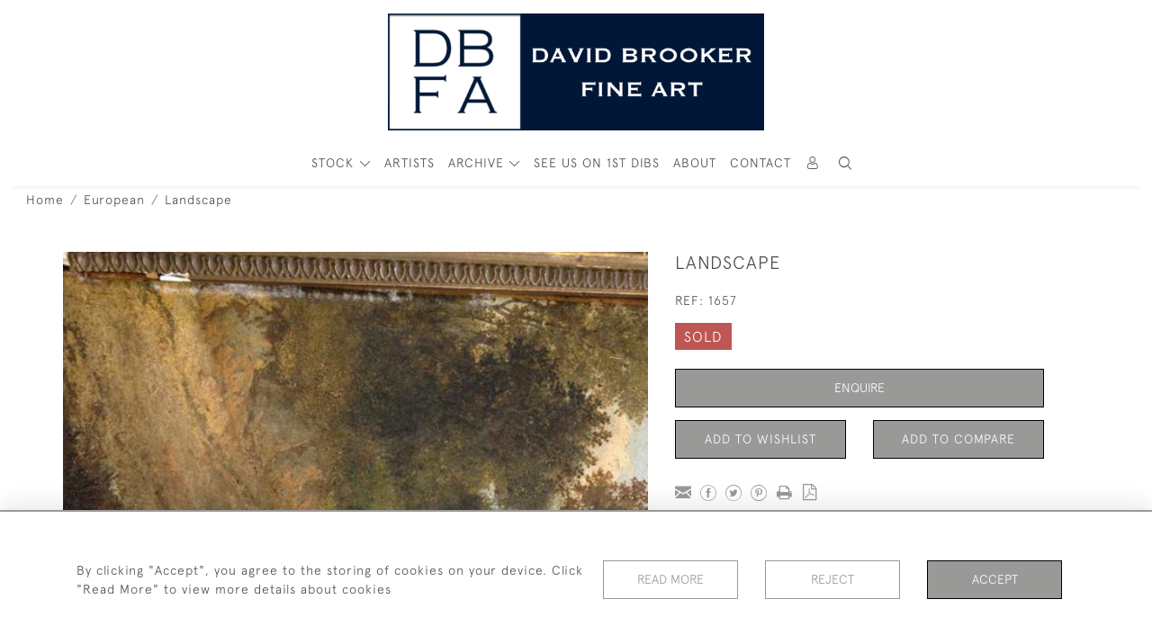

--- FILE ---
content_type: text/html; charset=utf-8
request_url: https://www.google.com/recaptcha/api2/anchor?ar=1&k=6LetCiQcAAAAAIjyc_bA-QT0SNIvHk1k__lA_Fl7&co=aHR0cHM6Ly93d3cuZGF2aWRicm9va2VyLmNvbTo0NDM.&hl=en&v=N67nZn4AqZkNcbeMu4prBgzg&size=invisible&anchor-ms=20000&execute-ms=30000&cb=62fju39eskwr
body_size: 48637
content:
<!DOCTYPE HTML><html dir="ltr" lang="en"><head><meta http-equiv="Content-Type" content="text/html; charset=UTF-8">
<meta http-equiv="X-UA-Compatible" content="IE=edge">
<title>reCAPTCHA</title>
<style type="text/css">
/* cyrillic-ext */
@font-face {
  font-family: 'Roboto';
  font-style: normal;
  font-weight: 400;
  font-stretch: 100%;
  src: url(//fonts.gstatic.com/s/roboto/v48/KFO7CnqEu92Fr1ME7kSn66aGLdTylUAMa3GUBHMdazTgWw.woff2) format('woff2');
  unicode-range: U+0460-052F, U+1C80-1C8A, U+20B4, U+2DE0-2DFF, U+A640-A69F, U+FE2E-FE2F;
}
/* cyrillic */
@font-face {
  font-family: 'Roboto';
  font-style: normal;
  font-weight: 400;
  font-stretch: 100%;
  src: url(//fonts.gstatic.com/s/roboto/v48/KFO7CnqEu92Fr1ME7kSn66aGLdTylUAMa3iUBHMdazTgWw.woff2) format('woff2');
  unicode-range: U+0301, U+0400-045F, U+0490-0491, U+04B0-04B1, U+2116;
}
/* greek-ext */
@font-face {
  font-family: 'Roboto';
  font-style: normal;
  font-weight: 400;
  font-stretch: 100%;
  src: url(//fonts.gstatic.com/s/roboto/v48/KFO7CnqEu92Fr1ME7kSn66aGLdTylUAMa3CUBHMdazTgWw.woff2) format('woff2');
  unicode-range: U+1F00-1FFF;
}
/* greek */
@font-face {
  font-family: 'Roboto';
  font-style: normal;
  font-weight: 400;
  font-stretch: 100%;
  src: url(//fonts.gstatic.com/s/roboto/v48/KFO7CnqEu92Fr1ME7kSn66aGLdTylUAMa3-UBHMdazTgWw.woff2) format('woff2');
  unicode-range: U+0370-0377, U+037A-037F, U+0384-038A, U+038C, U+038E-03A1, U+03A3-03FF;
}
/* math */
@font-face {
  font-family: 'Roboto';
  font-style: normal;
  font-weight: 400;
  font-stretch: 100%;
  src: url(//fonts.gstatic.com/s/roboto/v48/KFO7CnqEu92Fr1ME7kSn66aGLdTylUAMawCUBHMdazTgWw.woff2) format('woff2');
  unicode-range: U+0302-0303, U+0305, U+0307-0308, U+0310, U+0312, U+0315, U+031A, U+0326-0327, U+032C, U+032F-0330, U+0332-0333, U+0338, U+033A, U+0346, U+034D, U+0391-03A1, U+03A3-03A9, U+03B1-03C9, U+03D1, U+03D5-03D6, U+03F0-03F1, U+03F4-03F5, U+2016-2017, U+2034-2038, U+203C, U+2040, U+2043, U+2047, U+2050, U+2057, U+205F, U+2070-2071, U+2074-208E, U+2090-209C, U+20D0-20DC, U+20E1, U+20E5-20EF, U+2100-2112, U+2114-2115, U+2117-2121, U+2123-214F, U+2190, U+2192, U+2194-21AE, U+21B0-21E5, U+21F1-21F2, U+21F4-2211, U+2213-2214, U+2216-22FF, U+2308-230B, U+2310, U+2319, U+231C-2321, U+2336-237A, U+237C, U+2395, U+239B-23B7, U+23D0, U+23DC-23E1, U+2474-2475, U+25AF, U+25B3, U+25B7, U+25BD, U+25C1, U+25CA, U+25CC, U+25FB, U+266D-266F, U+27C0-27FF, U+2900-2AFF, U+2B0E-2B11, U+2B30-2B4C, U+2BFE, U+3030, U+FF5B, U+FF5D, U+1D400-1D7FF, U+1EE00-1EEFF;
}
/* symbols */
@font-face {
  font-family: 'Roboto';
  font-style: normal;
  font-weight: 400;
  font-stretch: 100%;
  src: url(//fonts.gstatic.com/s/roboto/v48/KFO7CnqEu92Fr1ME7kSn66aGLdTylUAMaxKUBHMdazTgWw.woff2) format('woff2');
  unicode-range: U+0001-000C, U+000E-001F, U+007F-009F, U+20DD-20E0, U+20E2-20E4, U+2150-218F, U+2190, U+2192, U+2194-2199, U+21AF, U+21E6-21F0, U+21F3, U+2218-2219, U+2299, U+22C4-22C6, U+2300-243F, U+2440-244A, U+2460-24FF, U+25A0-27BF, U+2800-28FF, U+2921-2922, U+2981, U+29BF, U+29EB, U+2B00-2BFF, U+4DC0-4DFF, U+FFF9-FFFB, U+10140-1018E, U+10190-1019C, U+101A0, U+101D0-101FD, U+102E0-102FB, U+10E60-10E7E, U+1D2C0-1D2D3, U+1D2E0-1D37F, U+1F000-1F0FF, U+1F100-1F1AD, U+1F1E6-1F1FF, U+1F30D-1F30F, U+1F315, U+1F31C, U+1F31E, U+1F320-1F32C, U+1F336, U+1F378, U+1F37D, U+1F382, U+1F393-1F39F, U+1F3A7-1F3A8, U+1F3AC-1F3AF, U+1F3C2, U+1F3C4-1F3C6, U+1F3CA-1F3CE, U+1F3D4-1F3E0, U+1F3ED, U+1F3F1-1F3F3, U+1F3F5-1F3F7, U+1F408, U+1F415, U+1F41F, U+1F426, U+1F43F, U+1F441-1F442, U+1F444, U+1F446-1F449, U+1F44C-1F44E, U+1F453, U+1F46A, U+1F47D, U+1F4A3, U+1F4B0, U+1F4B3, U+1F4B9, U+1F4BB, U+1F4BF, U+1F4C8-1F4CB, U+1F4D6, U+1F4DA, U+1F4DF, U+1F4E3-1F4E6, U+1F4EA-1F4ED, U+1F4F7, U+1F4F9-1F4FB, U+1F4FD-1F4FE, U+1F503, U+1F507-1F50B, U+1F50D, U+1F512-1F513, U+1F53E-1F54A, U+1F54F-1F5FA, U+1F610, U+1F650-1F67F, U+1F687, U+1F68D, U+1F691, U+1F694, U+1F698, U+1F6AD, U+1F6B2, U+1F6B9-1F6BA, U+1F6BC, U+1F6C6-1F6CF, U+1F6D3-1F6D7, U+1F6E0-1F6EA, U+1F6F0-1F6F3, U+1F6F7-1F6FC, U+1F700-1F7FF, U+1F800-1F80B, U+1F810-1F847, U+1F850-1F859, U+1F860-1F887, U+1F890-1F8AD, U+1F8B0-1F8BB, U+1F8C0-1F8C1, U+1F900-1F90B, U+1F93B, U+1F946, U+1F984, U+1F996, U+1F9E9, U+1FA00-1FA6F, U+1FA70-1FA7C, U+1FA80-1FA89, U+1FA8F-1FAC6, U+1FACE-1FADC, U+1FADF-1FAE9, U+1FAF0-1FAF8, U+1FB00-1FBFF;
}
/* vietnamese */
@font-face {
  font-family: 'Roboto';
  font-style: normal;
  font-weight: 400;
  font-stretch: 100%;
  src: url(//fonts.gstatic.com/s/roboto/v48/KFO7CnqEu92Fr1ME7kSn66aGLdTylUAMa3OUBHMdazTgWw.woff2) format('woff2');
  unicode-range: U+0102-0103, U+0110-0111, U+0128-0129, U+0168-0169, U+01A0-01A1, U+01AF-01B0, U+0300-0301, U+0303-0304, U+0308-0309, U+0323, U+0329, U+1EA0-1EF9, U+20AB;
}
/* latin-ext */
@font-face {
  font-family: 'Roboto';
  font-style: normal;
  font-weight: 400;
  font-stretch: 100%;
  src: url(//fonts.gstatic.com/s/roboto/v48/KFO7CnqEu92Fr1ME7kSn66aGLdTylUAMa3KUBHMdazTgWw.woff2) format('woff2');
  unicode-range: U+0100-02BA, U+02BD-02C5, U+02C7-02CC, U+02CE-02D7, U+02DD-02FF, U+0304, U+0308, U+0329, U+1D00-1DBF, U+1E00-1E9F, U+1EF2-1EFF, U+2020, U+20A0-20AB, U+20AD-20C0, U+2113, U+2C60-2C7F, U+A720-A7FF;
}
/* latin */
@font-face {
  font-family: 'Roboto';
  font-style: normal;
  font-weight: 400;
  font-stretch: 100%;
  src: url(//fonts.gstatic.com/s/roboto/v48/KFO7CnqEu92Fr1ME7kSn66aGLdTylUAMa3yUBHMdazQ.woff2) format('woff2');
  unicode-range: U+0000-00FF, U+0131, U+0152-0153, U+02BB-02BC, U+02C6, U+02DA, U+02DC, U+0304, U+0308, U+0329, U+2000-206F, U+20AC, U+2122, U+2191, U+2193, U+2212, U+2215, U+FEFF, U+FFFD;
}
/* cyrillic-ext */
@font-face {
  font-family: 'Roboto';
  font-style: normal;
  font-weight: 500;
  font-stretch: 100%;
  src: url(//fonts.gstatic.com/s/roboto/v48/KFO7CnqEu92Fr1ME7kSn66aGLdTylUAMa3GUBHMdazTgWw.woff2) format('woff2');
  unicode-range: U+0460-052F, U+1C80-1C8A, U+20B4, U+2DE0-2DFF, U+A640-A69F, U+FE2E-FE2F;
}
/* cyrillic */
@font-face {
  font-family: 'Roboto';
  font-style: normal;
  font-weight: 500;
  font-stretch: 100%;
  src: url(//fonts.gstatic.com/s/roboto/v48/KFO7CnqEu92Fr1ME7kSn66aGLdTylUAMa3iUBHMdazTgWw.woff2) format('woff2');
  unicode-range: U+0301, U+0400-045F, U+0490-0491, U+04B0-04B1, U+2116;
}
/* greek-ext */
@font-face {
  font-family: 'Roboto';
  font-style: normal;
  font-weight: 500;
  font-stretch: 100%;
  src: url(//fonts.gstatic.com/s/roboto/v48/KFO7CnqEu92Fr1ME7kSn66aGLdTylUAMa3CUBHMdazTgWw.woff2) format('woff2');
  unicode-range: U+1F00-1FFF;
}
/* greek */
@font-face {
  font-family: 'Roboto';
  font-style: normal;
  font-weight: 500;
  font-stretch: 100%;
  src: url(//fonts.gstatic.com/s/roboto/v48/KFO7CnqEu92Fr1ME7kSn66aGLdTylUAMa3-UBHMdazTgWw.woff2) format('woff2');
  unicode-range: U+0370-0377, U+037A-037F, U+0384-038A, U+038C, U+038E-03A1, U+03A3-03FF;
}
/* math */
@font-face {
  font-family: 'Roboto';
  font-style: normal;
  font-weight: 500;
  font-stretch: 100%;
  src: url(//fonts.gstatic.com/s/roboto/v48/KFO7CnqEu92Fr1ME7kSn66aGLdTylUAMawCUBHMdazTgWw.woff2) format('woff2');
  unicode-range: U+0302-0303, U+0305, U+0307-0308, U+0310, U+0312, U+0315, U+031A, U+0326-0327, U+032C, U+032F-0330, U+0332-0333, U+0338, U+033A, U+0346, U+034D, U+0391-03A1, U+03A3-03A9, U+03B1-03C9, U+03D1, U+03D5-03D6, U+03F0-03F1, U+03F4-03F5, U+2016-2017, U+2034-2038, U+203C, U+2040, U+2043, U+2047, U+2050, U+2057, U+205F, U+2070-2071, U+2074-208E, U+2090-209C, U+20D0-20DC, U+20E1, U+20E5-20EF, U+2100-2112, U+2114-2115, U+2117-2121, U+2123-214F, U+2190, U+2192, U+2194-21AE, U+21B0-21E5, U+21F1-21F2, U+21F4-2211, U+2213-2214, U+2216-22FF, U+2308-230B, U+2310, U+2319, U+231C-2321, U+2336-237A, U+237C, U+2395, U+239B-23B7, U+23D0, U+23DC-23E1, U+2474-2475, U+25AF, U+25B3, U+25B7, U+25BD, U+25C1, U+25CA, U+25CC, U+25FB, U+266D-266F, U+27C0-27FF, U+2900-2AFF, U+2B0E-2B11, U+2B30-2B4C, U+2BFE, U+3030, U+FF5B, U+FF5D, U+1D400-1D7FF, U+1EE00-1EEFF;
}
/* symbols */
@font-face {
  font-family: 'Roboto';
  font-style: normal;
  font-weight: 500;
  font-stretch: 100%;
  src: url(//fonts.gstatic.com/s/roboto/v48/KFO7CnqEu92Fr1ME7kSn66aGLdTylUAMaxKUBHMdazTgWw.woff2) format('woff2');
  unicode-range: U+0001-000C, U+000E-001F, U+007F-009F, U+20DD-20E0, U+20E2-20E4, U+2150-218F, U+2190, U+2192, U+2194-2199, U+21AF, U+21E6-21F0, U+21F3, U+2218-2219, U+2299, U+22C4-22C6, U+2300-243F, U+2440-244A, U+2460-24FF, U+25A0-27BF, U+2800-28FF, U+2921-2922, U+2981, U+29BF, U+29EB, U+2B00-2BFF, U+4DC0-4DFF, U+FFF9-FFFB, U+10140-1018E, U+10190-1019C, U+101A0, U+101D0-101FD, U+102E0-102FB, U+10E60-10E7E, U+1D2C0-1D2D3, U+1D2E0-1D37F, U+1F000-1F0FF, U+1F100-1F1AD, U+1F1E6-1F1FF, U+1F30D-1F30F, U+1F315, U+1F31C, U+1F31E, U+1F320-1F32C, U+1F336, U+1F378, U+1F37D, U+1F382, U+1F393-1F39F, U+1F3A7-1F3A8, U+1F3AC-1F3AF, U+1F3C2, U+1F3C4-1F3C6, U+1F3CA-1F3CE, U+1F3D4-1F3E0, U+1F3ED, U+1F3F1-1F3F3, U+1F3F5-1F3F7, U+1F408, U+1F415, U+1F41F, U+1F426, U+1F43F, U+1F441-1F442, U+1F444, U+1F446-1F449, U+1F44C-1F44E, U+1F453, U+1F46A, U+1F47D, U+1F4A3, U+1F4B0, U+1F4B3, U+1F4B9, U+1F4BB, U+1F4BF, U+1F4C8-1F4CB, U+1F4D6, U+1F4DA, U+1F4DF, U+1F4E3-1F4E6, U+1F4EA-1F4ED, U+1F4F7, U+1F4F9-1F4FB, U+1F4FD-1F4FE, U+1F503, U+1F507-1F50B, U+1F50D, U+1F512-1F513, U+1F53E-1F54A, U+1F54F-1F5FA, U+1F610, U+1F650-1F67F, U+1F687, U+1F68D, U+1F691, U+1F694, U+1F698, U+1F6AD, U+1F6B2, U+1F6B9-1F6BA, U+1F6BC, U+1F6C6-1F6CF, U+1F6D3-1F6D7, U+1F6E0-1F6EA, U+1F6F0-1F6F3, U+1F6F7-1F6FC, U+1F700-1F7FF, U+1F800-1F80B, U+1F810-1F847, U+1F850-1F859, U+1F860-1F887, U+1F890-1F8AD, U+1F8B0-1F8BB, U+1F8C0-1F8C1, U+1F900-1F90B, U+1F93B, U+1F946, U+1F984, U+1F996, U+1F9E9, U+1FA00-1FA6F, U+1FA70-1FA7C, U+1FA80-1FA89, U+1FA8F-1FAC6, U+1FACE-1FADC, U+1FADF-1FAE9, U+1FAF0-1FAF8, U+1FB00-1FBFF;
}
/* vietnamese */
@font-face {
  font-family: 'Roboto';
  font-style: normal;
  font-weight: 500;
  font-stretch: 100%;
  src: url(//fonts.gstatic.com/s/roboto/v48/KFO7CnqEu92Fr1ME7kSn66aGLdTylUAMa3OUBHMdazTgWw.woff2) format('woff2');
  unicode-range: U+0102-0103, U+0110-0111, U+0128-0129, U+0168-0169, U+01A0-01A1, U+01AF-01B0, U+0300-0301, U+0303-0304, U+0308-0309, U+0323, U+0329, U+1EA0-1EF9, U+20AB;
}
/* latin-ext */
@font-face {
  font-family: 'Roboto';
  font-style: normal;
  font-weight: 500;
  font-stretch: 100%;
  src: url(//fonts.gstatic.com/s/roboto/v48/KFO7CnqEu92Fr1ME7kSn66aGLdTylUAMa3KUBHMdazTgWw.woff2) format('woff2');
  unicode-range: U+0100-02BA, U+02BD-02C5, U+02C7-02CC, U+02CE-02D7, U+02DD-02FF, U+0304, U+0308, U+0329, U+1D00-1DBF, U+1E00-1E9F, U+1EF2-1EFF, U+2020, U+20A0-20AB, U+20AD-20C0, U+2113, U+2C60-2C7F, U+A720-A7FF;
}
/* latin */
@font-face {
  font-family: 'Roboto';
  font-style: normal;
  font-weight: 500;
  font-stretch: 100%;
  src: url(//fonts.gstatic.com/s/roboto/v48/KFO7CnqEu92Fr1ME7kSn66aGLdTylUAMa3yUBHMdazQ.woff2) format('woff2');
  unicode-range: U+0000-00FF, U+0131, U+0152-0153, U+02BB-02BC, U+02C6, U+02DA, U+02DC, U+0304, U+0308, U+0329, U+2000-206F, U+20AC, U+2122, U+2191, U+2193, U+2212, U+2215, U+FEFF, U+FFFD;
}
/* cyrillic-ext */
@font-face {
  font-family: 'Roboto';
  font-style: normal;
  font-weight: 900;
  font-stretch: 100%;
  src: url(//fonts.gstatic.com/s/roboto/v48/KFO7CnqEu92Fr1ME7kSn66aGLdTylUAMa3GUBHMdazTgWw.woff2) format('woff2');
  unicode-range: U+0460-052F, U+1C80-1C8A, U+20B4, U+2DE0-2DFF, U+A640-A69F, U+FE2E-FE2F;
}
/* cyrillic */
@font-face {
  font-family: 'Roboto';
  font-style: normal;
  font-weight: 900;
  font-stretch: 100%;
  src: url(//fonts.gstatic.com/s/roboto/v48/KFO7CnqEu92Fr1ME7kSn66aGLdTylUAMa3iUBHMdazTgWw.woff2) format('woff2');
  unicode-range: U+0301, U+0400-045F, U+0490-0491, U+04B0-04B1, U+2116;
}
/* greek-ext */
@font-face {
  font-family: 'Roboto';
  font-style: normal;
  font-weight: 900;
  font-stretch: 100%;
  src: url(//fonts.gstatic.com/s/roboto/v48/KFO7CnqEu92Fr1ME7kSn66aGLdTylUAMa3CUBHMdazTgWw.woff2) format('woff2');
  unicode-range: U+1F00-1FFF;
}
/* greek */
@font-face {
  font-family: 'Roboto';
  font-style: normal;
  font-weight: 900;
  font-stretch: 100%;
  src: url(//fonts.gstatic.com/s/roboto/v48/KFO7CnqEu92Fr1ME7kSn66aGLdTylUAMa3-UBHMdazTgWw.woff2) format('woff2');
  unicode-range: U+0370-0377, U+037A-037F, U+0384-038A, U+038C, U+038E-03A1, U+03A3-03FF;
}
/* math */
@font-face {
  font-family: 'Roboto';
  font-style: normal;
  font-weight: 900;
  font-stretch: 100%;
  src: url(//fonts.gstatic.com/s/roboto/v48/KFO7CnqEu92Fr1ME7kSn66aGLdTylUAMawCUBHMdazTgWw.woff2) format('woff2');
  unicode-range: U+0302-0303, U+0305, U+0307-0308, U+0310, U+0312, U+0315, U+031A, U+0326-0327, U+032C, U+032F-0330, U+0332-0333, U+0338, U+033A, U+0346, U+034D, U+0391-03A1, U+03A3-03A9, U+03B1-03C9, U+03D1, U+03D5-03D6, U+03F0-03F1, U+03F4-03F5, U+2016-2017, U+2034-2038, U+203C, U+2040, U+2043, U+2047, U+2050, U+2057, U+205F, U+2070-2071, U+2074-208E, U+2090-209C, U+20D0-20DC, U+20E1, U+20E5-20EF, U+2100-2112, U+2114-2115, U+2117-2121, U+2123-214F, U+2190, U+2192, U+2194-21AE, U+21B0-21E5, U+21F1-21F2, U+21F4-2211, U+2213-2214, U+2216-22FF, U+2308-230B, U+2310, U+2319, U+231C-2321, U+2336-237A, U+237C, U+2395, U+239B-23B7, U+23D0, U+23DC-23E1, U+2474-2475, U+25AF, U+25B3, U+25B7, U+25BD, U+25C1, U+25CA, U+25CC, U+25FB, U+266D-266F, U+27C0-27FF, U+2900-2AFF, U+2B0E-2B11, U+2B30-2B4C, U+2BFE, U+3030, U+FF5B, U+FF5D, U+1D400-1D7FF, U+1EE00-1EEFF;
}
/* symbols */
@font-face {
  font-family: 'Roboto';
  font-style: normal;
  font-weight: 900;
  font-stretch: 100%;
  src: url(//fonts.gstatic.com/s/roboto/v48/KFO7CnqEu92Fr1ME7kSn66aGLdTylUAMaxKUBHMdazTgWw.woff2) format('woff2');
  unicode-range: U+0001-000C, U+000E-001F, U+007F-009F, U+20DD-20E0, U+20E2-20E4, U+2150-218F, U+2190, U+2192, U+2194-2199, U+21AF, U+21E6-21F0, U+21F3, U+2218-2219, U+2299, U+22C4-22C6, U+2300-243F, U+2440-244A, U+2460-24FF, U+25A0-27BF, U+2800-28FF, U+2921-2922, U+2981, U+29BF, U+29EB, U+2B00-2BFF, U+4DC0-4DFF, U+FFF9-FFFB, U+10140-1018E, U+10190-1019C, U+101A0, U+101D0-101FD, U+102E0-102FB, U+10E60-10E7E, U+1D2C0-1D2D3, U+1D2E0-1D37F, U+1F000-1F0FF, U+1F100-1F1AD, U+1F1E6-1F1FF, U+1F30D-1F30F, U+1F315, U+1F31C, U+1F31E, U+1F320-1F32C, U+1F336, U+1F378, U+1F37D, U+1F382, U+1F393-1F39F, U+1F3A7-1F3A8, U+1F3AC-1F3AF, U+1F3C2, U+1F3C4-1F3C6, U+1F3CA-1F3CE, U+1F3D4-1F3E0, U+1F3ED, U+1F3F1-1F3F3, U+1F3F5-1F3F7, U+1F408, U+1F415, U+1F41F, U+1F426, U+1F43F, U+1F441-1F442, U+1F444, U+1F446-1F449, U+1F44C-1F44E, U+1F453, U+1F46A, U+1F47D, U+1F4A3, U+1F4B0, U+1F4B3, U+1F4B9, U+1F4BB, U+1F4BF, U+1F4C8-1F4CB, U+1F4D6, U+1F4DA, U+1F4DF, U+1F4E3-1F4E6, U+1F4EA-1F4ED, U+1F4F7, U+1F4F9-1F4FB, U+1F4FD-1F4FE, U+1F503, U+1F507-1F50B, U+1F50D, U+1F512-1F513, U+1F53E-1F54A, U+1F54F-1F5FA, U+1F610, U+1F650-1F67F, U+1F687, U+1F68D, U+1F691, U+1F694, U+1F698, U+1F6AD, U+1F6B2, U+1F6B9-1F6BA, U+1F6BC, U+1F6C6-1F6CF, U+1F6D3-1F6D7, U+1F6E0-1F6EA, U+1F6F0-1F6F3, U+1F6F7-1F6FC, U+1F700-1F7FF, U+1F800-1F80B, U+1F810-1F847, U+1F850-1F859, U+1F860-1F887, U+1F890-1F8AD, U+1F8B0-1F8BB, U+1F8C0-1F8C1, U+1F900-1F90B, U+1F93B, U+1F946, U+1F984, U+1F996, U+1F9E9, U+1FA00-1FA6F, U+1FA70-1FA7C, U+1FA80-1FA89, U+1FA8F-1FAC6, U+1FACE-1FADC, U+1FADF-1FAE9, U+1FAF0-1FAF8, U+1FB00-1FBFF;
}
/* vietnamese */
@font-face {
  font-family: 'Roboto';
  font-style: normal;
  font-weight: 900;
  font-stretch: 100%;
  src: url(//fonts.gstatic.com/s/roboto/v48/KFO7CnqEu92Fr1ME7kSn66aGLdTylUAMa3OUBHMdazTgWw.woff2) format('woff2');
  unicode-range: U+0102-0103, U+0110-0111, U+0128-0129, U+0168-0169, U+01A0-01A1, U+01AF-01B0, U+0300-0301, U+0303-0304, U+0308-0309, U+0323, U+0329, U+1EA0-1EF9, U+20AB;
}
/* latin-ext */
@font-face {
  font-family: 'Roboto';
  font-style: normal;
  font-weight: 900;
  font-stretch: 100%;
  src: url(//fonts.gstatic.com/s/roboto/v48/KFO7CnqEu92Fr1ME7kSn66aGLdTylUAMa3KUBHMdazTgWw.woff2) format('woff2');
  unicode-range: U+0100-02BA, U+02BD-02C5, U+02C7-02CC, U+02CE-02D7, U+02DD-02FF, U+0304, U+0308, U+0329, U+1D00-1DBF, U+1E00-1E9F, U+1EF2-1EFF, U+2020, U+20A0-20AB, U+20AD-20C0, U+2113, U+2C60-2C7F, U+A720-A7FF;
}
/* latin */
@font-face {
  font-family: 'Roboto';
  font-style: normal;
  font-weight: 900;
  font-stretch: 100%;
  src: url(//fonts.gstatic.com/s/roboto/v48/KFO7CnqEu92Fr1ME7kSn66aGLdTylUAMa3yUBHMdazQ.woff2) format('woff2');
  unicode-range: U+0000-00FF, U+0131, U+0152-0153, U+02BB-02BC, U+02C6, U+02DA, U+02DC, U+0304, U+0308, U+0329, U+2000-206F, U+20AC, U+2122, U+2191, U+2193, U+2212, U+2215, U+FEFF, U+FFFD;
}

</style>
<link rel="stylesheet" type="text/css" href="https://www.gstatic.com/recaptcha/releases/N67nZn4AqZkNcbeMu4prBgzg/styles__ltr.css">
<script nonce="Vfszk7rup9aMSkounYdgow" type="text/javascript">window['__recaptcha_api'] = 'https://www.google.com/recaptcha/api2/';</script>
<script type="text/javascript" src="https://www.gstatic.com/recaptcha/releases/N67nZn4AqZkNcbeMu4prBgzg/recaptcha__en.js" nonce="Vfszk7rup9aMSkounYdgow">
      
    </script></head>
<body><div id="rc-anchor-alert" class="rc-anchor-alert"></div>
<input type="hidden" id="recaptcha-token" value="[base64]">
<script type="text/javascript" nonce="Vfszk7rup9aMSkounYdgow">
      recaptcha.anchor.Main.init("[\x22ainput\x22,[\x22bgdata\x22,\x22\x22,\[base64]/[base64]/[base64]/[base64]/[base64]/[base64]/KGcoTywyNTMsTy5PKSxVRyhPLEMpKTpnKE8sMjUzLEMpLE8pKSxsKSksTykpfSxieT1mdW5jdGlvbihDLE8sdSxsKXtmb3IobD0odT1SKEMpLDApO08+MDtPLS0pbD1sPDw4fFooQyk7ZyhDLHUsbCl9LFVHPWZ1bmN0aW9uKEMsTyl7Qy5pLmxlbmd0aD4xMDQ/[base64]/[base64]/[base64]/[base64]/[base64]/[base64]/[base64]\\u003d\x22,\[base64]\x22,\x22wqwmwrk8w7JARsO5YABUCjggw6DDvwnDssO+Bi88Smkkw6fCvk1JTV5BCFjDiVjCtz0ydGUmwrbDi1nCmSxPWFgUWH0WBMK9w7EhYQPCu8KUwrEnwogYRMOPPsK9ChJvOMO4woxXwpNOw5DCq8ODXsOENGzDh8O5GsKvwqHCowJHw4bDv3fCnSnCscOQw5/Dt8ODwo0Dw7E9AQ8HwoEEQBtpwp/DhMOKPMKrw7/CocKew7EYJMK4LiZAw688I8KHw6sbw4tec8Kew5JFw5Y/wr7Co8OsDynDgjvClsOEw6bCnHhcGsOSw5XDsjYbNXbDh2Uzw4QiBMOJw41SUmnDucK+XCsew510TMOpw4jDhcKrAcKuRMKew73DoMKudBlVwrgTYMKOZMOjwoDDi3jCjcOcw4bCuDACb8OMHDDCvg4pw5d0eX5TwqvCq1hDw6/[base64]/NsKPw4bCisKOwqfCgw4VGcKUcHxQw7BAwr5Twowgw7pNw4/DgE4oG8OmwqJJw4hCJVcnwo/DqC7DicK/[base64]/Cs8KjPsKdwopqwrHCtMK0dMOgSCwWwoY8YMKrwoTCmR7CoMOIccOGdkDDp3dWAMOUwpM7w5fDh8OKDm5cJVtvwqR2wrwsD8K9w7sNwpXDhEpjwpnCnnROwpHCjgJaV8Otw53DhcKzw6/DsApNC0DCrcOYXhRHYsK3Hw7Ci3vCjcOdLVHChRUyGHLDuDzCvsO1wpHChMOoBlPCun0/wp/DvQg2wozDp8KJwoRdwqzDhj9YYRzDhMOpw6pZSMOew7bDuxLDkcOqaiDCmRpEwovClMKXwp08wpYAOcK0MGIVQ8KUwo0STMO/ZsOFwrnCr8K0w7nDlypIBcKRdMKkcDHCmUp3wpgxwooNaMOgwr/CnzfCkE5fZ8KOc8KEwowbDVgbHQYtC8KVw5/[base64]/wrBFBDEWOMOCfVF/[base64]/[base64]/wplDw5UDw4/[base64]/DjmHClXrCscOWwqnDicKEVWTDoi0uwrzCqsOvwp3CosKuOT1lwqBZwqvDoCkTGsOBw53CqAoVwpNLw6Y0UcKXwq7Dr2dLa0tEb8KBIsO+w7QjHcO5QSzDgsKVMMOTOsOhwowmY8ONS8Krw4ZpSznCoz/DmUNmw5ZAA1rDu8OnI8KewpkHcMKdWsOlOXvCssOTaMKvw73CmcKNCEJuwpl7w7TDty1Ww6/DmBR8w4zCmcKYDldWDwUFd8ONGk7CsD5KARsrAhLDqwfCjcOqEXEvw6BqOMOBfsOPU8OCw5Fpwr/[base64]/YMOBw7cPwoQOwqp+w6xIwrVBw7dYcXIlwoNUw6gRWkDDqsK0IMKJcsKAZcKFVcO8bGfDujEBw6xTWSfCusO6NFNVQ8KKdyrCt8OIQcOUwq7DrMKLGwvDl8KDWQ7Cj8KDw4/CjMOOwoY7bsK4woIxO0HCqQrCtFvCjsOVRMK+D8O9f0Z/wo/[base64]/[base64]/w75swrrCqcKzOcK+wqbCmsOwwqE6bsKQwpUAQz3CjyxYfMK6w4/[base64]/[base64]/[base64]/ChnfCtsKlEMK+w7zDiSZYwoonwoY3wqAGwp3DoRjDg1PCpWl/[base64]/Dh20XRlbCu1pCB3ByLkPCviXCiyrCkVnCnsKzP8KXbcOqMcO4JMOiUT8UFQAkcMKkS1Qkw5rCqcO1bMK9wq1dw7UZw7vCm8Oywrgmw4/DuFzCksKtIcK5w4UgYwwBFwPClAwRHSjDkizCq0chw5gLw4HCs2cWCMKzTcODV8Ohw63DsHhCL37CisOowrs0w5kmwpTCqMK9wrRJEXRyLMKjXMKnwqVmw6Jjwq0GaMKtwqJHw5t5w5oswrrDksKUPcK7Xw9jw53CqcKRKcOJLw/Dt8Oaw4zDhMKNwpEKdMKYwqzCoAzDgMKdw5XDnsO6Y8KJwpjCrsOEWMKww7HDl8OabsOYwpU1EsKmwrbChMOpZcOwIMOZInTDjVUew4pww4fCpcKsAMKKw7XDmWlHwqbCnsKZwpZDSh7CqMO4LsK+woTCnFfCiERiwpcAw78LwopdeADCoFFXwoDCt8KpM8KUGF/[base64]/[base64]/w61TM0l2wrxuLsOvw5sAw7dcKXfCqcOuw4nCncOzwqwUTxLDuDFrHcOIX8Kqw503wqvDs8OQF8KDw6HDk1TDh0/CvEbCsmfDvsKsNSTDswR4Y1/CvsK5w73CoMKRwqPDg8OVwqrDskRPYhwSwq7DvRkzbFokEmMbZMOowq3CkA8iwo/DpCxBwpZ7VMKSOMObwoHCocOffi/[base64]/CgsOXw6PCpMKcc8KKS8KFw5w/a8ObAsKvw400IkXDrWbDr8OYw5PDnV4POMKzw6QpTWYzfD0yw6nCrlfCo0ctMFvCt2HCj8K0wpbDiMOIw5LCgm1rwpzClmLDrsO5w4bDhXpew65BIsOMw47Dl2Q1woPDhMKgw5giwpXDsyvDhl/DqzLCv8OZw5HCuXnDjsKPJcO1YyTDtcOvesK3CjxzaMK/[base64]/[base64]/HcKJwr4zSsOzw5R5wqTDjsOnR2wOJD/CrSZDw6HCrcKIKGwswo9eFcOvw4/CiHDDtQAKw5c5E8O3RsKxIC/[base64]/[base64]/CgWPDjsOaw5bCt3fDv8OPwoxmayzDhV9yFAHCmcKgcD1XwqbCqsKkcEhgVcKMFG/Dm8KQQWjDq8KBw5xfLiN7LcOJIcK5EAotG0HDmWLCsh0Iw4nDoMOQwqpiDjPCrW5wLMKbw4XCtzjCgXnCn8KJbMOwwok5EMKlF29Sw4RPNsOEDzNCwqvCu0gVcHp2wqvDolAKw5I+wqcwYkYCfMKKw5dawpJAfcKow5ofCcOXLMOmKRjDgMOTeCtuw57CmMO/VDccY2nDusKww4dpCG8ew4wTw7XDpcKte8Kjw4cLw7PClHzCjcKLwozDhMOkf8OBUsOfw6XDgcK/[base64]/IsKFwpQowrQGw5PDmG4pBQXCgjfDmsK7aQzDmsOGwpYrwosPwqkWwqlNWsOfQHJffsOAw7HCq3Y2wrrDtsKswpVtacK6KcOJw4QJwqjCjw7Cl8K/w53CgMKDwrx6w4LCtcKfRDFrw7vCpsK1w600U8OySQdBwpkURlnCk8Ouw5JVAcOUdDsMw4nCjS8/[base64]/Ni9QwrHDlcKyw6DDi3rDgR4zwrDChng2GsKCARAtw59cwpRXE0jCulh2w6lQwpPCj8KMwr7Cu0xpG8KQw5rCp8KeNcOMM8ORw4BHwqTCrsOkOMOMRcONUsKafBDCgxZsw5LDuMKww57DqDHCgcOYw4NxAm7DhHhww61RalnCmwTDuMO4RHJZecKqNcKvwr/Dqk5/[base64]/ClSs1wqIDw7PCnMKVSmJqeTACw6DDvATCpT3ClVTDhcO/HsKLw7XDiQLDv8ODdVbDi0dSw5gIb8Kawp/Dp8OeNcKBwqnCicKpIUTDnWHDjzDDp1DDshlzw4dZScKjXsKaw4V9Z8OswonDusKCw7YFUg/[base64]/Cu0vDsCJlfUI0w7ZZe8K6w5N7cgjCl8OwbsK8a8OhasKJSSZdP17DlUDCusOffsKIIMORw4nCgE3CscKnHncNFlbDnMKQRwpRM2YAZMKww5vCi0zCuhXDq005w5Iew6bCnQPCgCYdJcO7w6/[base64]/EMOWVcK3wrHDg3/DlQ58wrLCm8Otw5kbwpRdw7bCscOgXwHDnRR+MlDCqBvCphLCuR1uPBDClMK9MgxUwqHCq2bDiMO+K8KwQ2lUccOjXcKXw4/[base64]/ClE5Mw71cVsOACUDCrcO4F8OCMRHDpC1Bw7DCnUjCmMOmw6jCgl1FXCrCpcKqw7hBWcKlwqxPwqjDnDzDpBQtw5g1w6M7wrLDhAV9wqwkaMKPWy9KWmHDvMOAYEfChsOfwqJ9wrZ9w6/CssO9w7gqeMOow6AeWm3DnMK8wrQCwoI4LcKfwrp3FsKLw4PCqVjDilDCi8OAwqhfeX8xw6d/R8KDaWQYwpAeCsKlwpvCon9VEsKBR8K/JcKOPMOPGn7DvWHDjcKiWsKiVkBww5hmICPCvsKPwrM+VMK5PMK6w6LDpQPCpzHDjQVEKMKjO8KRw57DjVvCnWBJVSfCij4Gw71Tw5tKw4TCiz/DscOtIWfDlsO7w6toRMKpwqLCpUPDvcKyw6AqwpdWRcK8D8OkE8KFe8KfHMO3XkjClHjDnsOjwrrDrH3CiSU3wpsrG0PCsMKfw4rDlcKjSVvDuULDscKSw5zCnkJxe8OvwphPw5TDtxrDhMKzwrkKwp05WWfDgyt/V2LDp8KiQsOcQsORwoPDoBJzJ8Kywoc2w5bCvks4RMOXwpsQwqnDn8KXw5tSw54YF0htw6U3FCbCsMKnw4k5w7DDogQiwrA1dQlyTkjCjEhYwqrDmMK/NcKkecOCDzfCuMKIwrTCs8K0w7gfwqNvBH/CmCbDq05nwqXDqTgWbVzCrlVjYEUrwpbDksKow410w57CjcOkM8OQAMK2BcKIPlVFworDhAvCgR/DoQzCn0DCo8KfM8O2R20fPUhQEMO+w4pdw6pHRsO2w7LDnTEGAxlVw7vCqytSfBPCgAYDwoXCuwoKIcKwRsKJwr/DuRFTwpV2wpLCucOxwrPCsz8YwqJMw7NPwrzDu15+w5ofIQpNwrAKPsOiw4rDjwwww4s8LMOdwqzCisODwo3CoSJeZWNNND3CnMKxWx7DsAU/d8KhAMOmwqFvw5bDtsOGWWBcGMOdWMOgfsKyw5BJwqvCp8ODEMKwd8Olw6psXjJKw7AOwoJHRREwGGvCiMKhREDDj8KbwpzCvQrDmMKYwqnDqFM1CgYPw6nDrMOqQyM9w5d9Hhp6GDTDmCwywq3CrcKpQ2wPGE8hw7/[base64]/J2nCmULDr0J7wr9QRcOSUDZtw6ojwobDtMO/wqZLdlZhwoM3RE3DosK+QzdnXExvYHZ4bxJzwr4wwqLDvBA/w6wjw4IHwrFewqUawoc9wr8yw6DDohLDiztUwq/Dj01gJSU3U1IGwp1YEUc7W3XCm8Ohw6HDklbDr2PDkRPCuHkuVXxydcKXwpPDhRZ5ScOSw5ZgwqbDkcO9w7dxwr9fO8OvR8KyBirCocKBwoVAKMKLw65/wpzCgwvDqcO0ITbCrFQqZSrCi8OMWcKYw4U5w6PDicKFw6/CmsKTHcOBwpV7w7DCpwfCisOKworDkMOAwq1pwrpCZ3UTwqQPKcO0OMOvwrkpw4jDr8KJw7sdX2jCpMKQwpXDtwbDucKGQMOwwq/DjMOtw4HCgMKow6zCnDcaPGU/AcOwMTfDpDLDjmoEWntuecO0w6DDvcKmVcKLw7AJLcKVRsKiwr9zwpMPZsOQw7oAwpnCkXcURXE0wp/CtXzDlcKBF0/[base64]/wpTDocKpGndPw6DDnsOQwqM9w7vCqMOuwqzDp8KdPxfDrEfCrmHDlwbCt8KKHTTDkGknZMOHw4g1MsOAfMORw74ww7XClnrDuhkRw6rCrMOAw7E3A8OoYzQGB8KSFkfCjjPDu8OdZXpRVsK7agE2wr1hak/DmXEebWjCp8Oqw7EfD1jDumfCpkzDoDA6w6hbwoTDhcKBwonCvMKow73DukLChsKhABLCvMOxIsKxwrArDsOVMsO8w5QJw64OByLDpzzDoWo+QMKtBkfChw/[base64]/X8OiFlY6wq/CgCtpfMKawqzCoGt7VyAmw6TDo8O7KMOpw5HCogRmOMKbRVDCsQzCtFsMw5gqCsOtVsOdw4/ChRPDrn0YFMO5wo5mMMO/w7vDmMK3wqBgI04NwpTCjsOtbhZuEj7CgQ0kY8OfUcKBJ0RVw6vDvRvCpcKlc8OrQcKiOMOZecKQAsOBwoZ9wrJNIRjDgyUYKWbDl3fDqw4PwocrDip2SDocLDDCsMKUccOoBMKAw6zDkiHCpXvDl8OKwoHCm21Ew4jCicK0w6EoH8KqS8OJwrTCuDrCjg/DmT8RV8KsYErDrCFxBsKSw4ocw6l6PcK0eykxw5TCniJGYAcVw47Di8KaFi/Co8O5wr3Dv8Ohw6YcA1pDwpLCh8K8w5pGf8KOw6PDisOEGsKmw67CkcKCwrTCrmlpK8KwwroHw7ZcHsKEwoHDncKqOTTCv8OjDyTCpMKLEm3DmMK6wrTDsVPDnD/ChsOxwq98w6LCtcOUIUbDgRTCvCHDicOzwq3Cjh/DvG0Zw7kHLMOnbMORw6bDpyPDgx7DohrCihBoW0QDwq1FwoLCmhtsQ8OqL8OCw5FmVQ4mwokzd37DtA/[base64]/CrsOLFsK+w5wTwrtmwoTCgMKeFT95CzJVwr/CkcKYw4wSwqbDpFHCjjR2GR/DncOAWEHDhsOOHRnDqsOGWXPDvWnDh8OyJH7CsgPDiMOgwqJafsOGAF5mw6IRwqPCjcK3wpBVCx8Ww6TDoMKOfsO9wpXDjMKqw5N5wqgOaRRBfV/DgcKlV3XDgMObwqjCv2fCoRjCg8KtJ8Ocw7JYwq/CiUt1Ix0lw7LCqVbCmMKqw7PClVMNwq4rw7RFc8OcwovDssObV8KiwpB+w71Kw58XXGx7ABTCg1HDnU7DrsO1BcKfCCgOw6pqN8O2Lj9Vw7zDq8KZR2zCscKGGGdDfsKdUsOrDU/[base64]/CuHVOw6zCs8O7w54KImnDp8KVwroBM8KEQ8K6w75SGcOIIxU6KWnCusKbQcKBZ8O/FzwEWcKlL8OHcWxragjDm8Okw4BDYcOGW08NE2pzwrzCrMOqZ1TDkzPDlw7DnjzCp8K0wogoDsKOwrTCvQ/[base64]/Cq0MeL8K4wqBXA8KewqEvwpzCnlfCvVlawqzDscOuw4PCrsO1DsONwq/Di8K/wrFRXMK2bQRRw63CjcKOwp/CuGkFKB89JMKbDEzCr8KLaA/DksKQw6/DkMKww6TCgsOEGcO8wqTCo8OGRcKDA8KWwp1KUUzCgzMSYcKqw5rDoMKIdcO8QMOSw6U2LWnCgxbCgTV4IlBpLx4uDGclw7ISw4Mow7zCjMO9NMOCw7TDgWY1OCkkRMK1RSLDpMKPw4vDusK4fFDCh8OxIlbDmcKeOFjDlhBPwqzCiV0/[base64]/bcKLdcOlI07CvcOBw6peCmXCr30oXsKfw4LDhcKeF8OfN8O9O8K3w6vCpkfDsRPDucOyccKnwpVLwqvDnwx9dE/DvSbCoHt5b38/wqrDhVrCmcOEIQ/CnsKjRcKEacKjY0fCjsK/w77DmcKPA23CkjzCqmQ4w6jCi8K2w7bDhsKUwqN0eCbCs8KKwrdzEsOXw6HDi1LDncOmwoPDl0NxVMKKwqo8CcO7woTCm1JMPAHDlUk4w6bDvsKXwogBXQHCuQ57w5rCi3IdeUfDgHhlZ8KywqkhLcOTajZdworCs8KOw5/DhcO9w6XDgUjDisODwpjDgkzDt8ORw4HCh8Kdw41pFxLDmcKAw6fDkMOAIR9nCG7DkcOLw7QxWcORUsOWw51Kf8KZw71jwrXCq8Ojwo/Cm8K/[base64]/DksKecggdw7jCnMOOeBzDscOYQMKPwpo3aMO0w6w5XndYWBMhwpDCuMOqXsK0w6jDj8OnUsOow6pWA8OcCXTCj0rDnE/[base64]/Clj0Nw4PCiiN7w6Fgw4IWw6IBBlLDixvCtUjDucOuZ8KzN8KYw4bCicKNwoIxwofDg8KTO8Ozw4h9w7dTRTU6LjAhwpzCn8KgEQbDo8KoUcKyL8KoVWnCtcONwoLDp3IcUj/DgsK2b8OTwqUKaRzDj0pLwrHDt2/CrFXCnMO+EcOUan7DqjzCnkjDlsKcw5HCjcKRwqjDkgsPwpzDoMKrKMO1w7V0VsOmacKpwr5CIsKbwpQ5csOGwq7Diz8zJQHDssK2bzBbw75Ww4HCtMKOPcKRwotkw4zCksOCL1sATcKzC8O5w4HClVPCusOOw4jCuMOyHMOywp/Dg8K7OgLCvMKcJcOXwpFHLzAEPsO7wop/O8OWwq7ComrDp8KOXQbDui/[base64]/d2vDlsOJJB0IdsKPVE7CrcKdccOkcMODwrRHZgjDp8KDGMOvMMOgwqrDksKLwpvDuk/Dh1IdN8KzYm3DocKHwqwVwoXCoMKfwrrCiSMLw5wCwo7CnlzDowdVGzVkOsOKw4vDj8OYF8OQRcO2V8OJdyxDADdoB8OuwqprXgPDtMKuwr/DpEIrw6/[base64]/[base64]/[base64]/CuGZ3wq9xw4fDplPCvMO+wqADQMOtMj/DjEUKcH3DjsOFOMKlwpBEAXDCgyg8bsOpw4jDuMKtw7PCosK0wpnCjsOWczDCgcKMb8OgwqvCihgfFMOew5zCv8O4wo7ClH7CpMOnOilWWMOmFMKZXjkzR8OiJgfCrMKPDSw/wr4ZcGFgwprCi8Omw6XDs8OeYz1bwqInwp0Rw73CjAEBwp9ZwrnCisKRasK0w5HClnbCssK2ezc+eMONw7PDnWAUSX7DnVnDkShQwrHDuMK3YB7Dnhw+KsOewqHDtFHDscO3wrVkw7BvBkQSJV4Uw7bCi8KLwr5vEWXDrTHDu8OzwrzDlSfCq8OUAQPCksKsAcKDFsK/wojCvFfCtMK9w7zDrCTDu8OJwprDhcOzw58Qw74Xa8KubyvCt8KzwqbCo1rDpMOZwrjDtAocHsOFwq/[base64]/w5zDo8K7w6bChsKNwojDqxsiwq3CjMObwqhVNMK7wrNTw7rDgF3Cn8KWwqLCq1Exw5xfwonClgnCusKMwo15KcOGwq3CpcOrZRrDlAcawo7CkldxTcKfwpooTmTDisK/Wj3ClsOGRcOKNcOMHMOtBXTDpcK4wqfDlcKxwoHClQQdwrN9w71ww4ITQ8O3w6QhNErDl8KGbDzDuRU5Gl8lF1PCocKOwp/ChsOSwo3CgmzChAtTNxbChkYsTsKmw5jCg8KewojDucOuWsOrXXDCgsKOw6o9wpV+BsOjCcOPacKHw6QYLlIXNsKYVMKzwpjCsF0VFWrDgMKYGCdvRMOzWsOaExJ2OcKHwqJnw4dTDGPCmGgLwpbCqyl2XmFcw4HDuMKOwr8sFHrDisO0w7Q/fS11w5sXw61TfcKJZQ7CkcOTwqPCuw08MMOgwoYKwqgDVMK/IcOkwrRGDEobBcKawrzCiDDCpCJnwo1Iw7LCoMKZw5BCRUjCsk1fw4tVwrPDtsO7eB0ww67CvHFFWwkSw5/CncKKMsOEw5nDg8OswpjDmcKYwok9wrZGNRtZS8OrwpnDohcdw7LDt8ObOMK5wpnDjcKww5bCtcOtwq7Dp8K3wpXCoh3DiGHCm8KJwp1lUMKqwp4NGnjDj0wtIRbDpsOvesKIGsOvw4/[base64]/Co8OUwrlcwq58wp8LwqPCgzXDgMOaeTzDvUAABTjDjsOfw67DgsK2OFNzw7TDnMO2wqFOw54Aw5B1ERXDh3vDusKgwrjDrMKew5Yhw5jCg1zCuCxbw7XClsKlRlpsw6gQw7HDjnMFacOgZcOnVMOtVcOuwrnDl1/DqMO1w5nDuFsOLMO7B8O6B0/DmhtvScK7esKEwrXDrFAGVi/DrsKvwovDisKowqYyHRvDiCnColkdEVhrw4J0JsO0w7fDk8OhwozClsOyw6fDqcKLG8KcwrENMMKhfycifxrCucKPw51/wqMGwoNyacKqwoPDuTdqwphgXUVfwphfwpl9XcKiRMONwpnDlMOQw7JMwofCvcOzwrbDuMOgQijDtATDgxExUhVyQGnCjcOIcsKwRMKcNMOOGsODXsOoBcOdw5HDpAEDVMK1cmIKw5bCpB7CgMOdwqzCvCPDjwU/w54dwpHCu1suw47CosKBwpvDhk3Dv1zDlhLCmWcaw5zCgGw0KcKxdzDDi8KuIMKGw7/Chx4IWcKoKEHCjVzCkSk2w7d0w6rCgyXDuGjCrE/[base64]/[base64]/CsSDDp1vDnyh1BcOtwrssw7zDtAzDlsKfwqPDj8OpaWDCp8OewqY6woDDksKTwrEXKMKlAcO6wojCh8Ocwqxmw71OLsKSwrPCoMKEX8Kow7U/TcOjwqtpGjPDowjCtMO5csOnNcOYwqLDu0MPXMKpCcKvwp5gw5pNw6hMw51pC8OEfTDCk1F5w4o/H3V0DUfCkcKFw4YTZcOHw4HDpcOSw4xQWTUHFcOjw7Mbw75aJCY8amjCosKsJl/[base64]/wpk+woc3w6HDjFh6OcK2w7s2w7wOwpTCiG4cOUTCtcOaEwMLw5LCoMO6wq7CuFPDl8K/GmAvPmxowoQOwpzDgj/[base64]/NMKHLcK/eSdJwqZSw4UXw65Nw7tiw4p7wojDscKLH8OCBMOYw4hFYcKgHcKZwqpjw6HCv8KIw5bDiU7CrcK7fjIpLcKtwpnCicKCasO4wrnDjBciw71Vw45twqjDuC3DrcOubcO6eMKvdcKHK8OeEsO0w5fCjW/DtsKxw7nCpm/ClnPCoS3CtjLDu8Opw5ItScOoOMKAfcKaw65ZwrxYwrlOwptxw4Q+w5kyLFsaF8Kjwq4Nw4TClzAjBDUCw6rDu00pw7Enw7QXwrjCiMO0w7LCgR1Iw4ofF8KmP8O4bMK/TMKnRW3DnwIDUCBPwoLChsOhYcKcDi7DisKMbcKpw7d7wrXChlvCo8OpwqbCmhPCqsKUwp/DjnDDvXXDjMO0w7HDnsOZHsOVF8KJw5YrIMKOwqUow7PCicKWC8OOwqDDokttw6bDgQYMw4tXwo/CikclwpLCsMO3w55Fa8K+acOdBTTCp1d9bUwTAsOfWcK1w5UFAU3CkhnCvS/CqMOuwpzDjlkdwo7DrCrCmDPCrcOiF8OtQMOvwr3Dt8OLDMKww67DjsO4HcK+w4gUwqE5UcOGMsKffMK3w651ZBjCsMOdw7XDgHp6NVjCtcOvccO8wq1bPsOnw73DssKmw4fChsOEwpnDqA/[base64]/DvsOrw7Ewwq7CqEBLC8OtRsK7Y10zwoc8w5PDisO3PsOmwpIiwoAIYsOhwocJRRxQP8KbKcKfw6/DrsOvCcOaTFLDiXpnK30NWTVGworCsMOmM8KSNcO6w7TDghrCom/CvS5rwqdvw4PCtWEBLxVtUMO7CiNLw7zCt3fCq8KHw7ZSwqLCpcKYw77Cg8KUwqk/worCs3Z8w7fCgMKCw4TCocO2w7vDlwkKwpxew6XDjMKawpXDkxvDjMOiw55sLwgANUnDrnVtfC7Dth/DkhVEbsK8wpzDsnbCvwVFO8OAw5VNFcKgJQfCssKfwphzLcO4FQ7CocKnwobDg8OVwqnCoAzCnwwHShQhw53Du8O/N8KbRmZmB8O4w4Fvw4TDq8O5wpTDiMK1wq/DhMK1LVjCjX4gwrFsw7jDk8KAbSHCuX5/wogZwpzDtMOww5XChm4iwonClzZ5wqBqKWfDo8Kpw4XCocO2Dx9nc3ZBwobCnMO/NHLDpQBPw4rCj2wGwo3DscO9amrCuwfCsUfCpX3Cl8KEf8OTwqJEIMO8csOQw58RXcKlwpBnAcKKw6xjBCrDu8K3PsORw6hSwpEaPMOnwrrDvcOIw4bDn8OmV0Z1aGpQwp87VFfDpzl9w5/ClnIodGPDgsKnB1MeMGvDgsObw7ECw5zDiknDnlXDlD/Cv8Oaa2cjMngkO0cLZ8K/w7RaLRQACMOiYMOlEMO9w5snf1ZnfXZ0w4TCpMOgfg4wFhzCkcKbw7gfwqrDjTBCwrgYHFdkc8KEwqJXLsKPCjpPwqLDlsOAwokywqZaw4U/LMKxw4HCncOfYsOSdFIXwrjDvsKqwozDpWnDuF3DvsKMasKLL0kUw6TCv8K/wrA0CnV+wpHDnHPCocOrTMKEwqdSdyPDlCXClU9Dwpx8LyFmw4Jxwr/Dv8K9MzTCt3zChcOgYj/CqDjDpcO7wqN4wqfDi8OGE3/Dg28/bgzDh8Onw6bDmcO1wpNHT8O/[base64]/CiMKdw5vDpMORdMKPw4HCujI7NxTDosOkw4zDtMO5ViAzMMO4YHxAw6ILw6DDvsOIwrXCtlXCpUo9w7FdFsK+ecOCT8KDwocaw6nDpGE1wrhZw63CsMO1w4Yyw44BwobDrsK7WBhSwq0pHMKsR8K1VMOAXjbDvTIYWMORw5jCjMOtwp8JwqAjwqBewqVhw6YaXn/DpgJaQAXCn8Kiw5MPN8Ouwqgqw5LClgzDpAQGw7XCiMOaw6QHw7cgfcOiwr9dVW9KQ8K6TTLDmDDCgsOCw41IwpJswqnCs1bCrxQCDmsdC8Onw5XCmsOzw7xMQV1VwosZIVPDpk4DaVE7w5AGw6c/E8KkFMOUNULCs8KeNsONOMKPOyrDjHFzdzpUwqdewooXNB0CJFsSw4nCn8O7EMKTw6TDoMObbsKpwp7CimkMJcKkwpg3w7Z6QivCjU/DkMKxwqzCtcKBwpzDlUJUw7fDnWBGw6skVnlpM8KxZcOOYcOxwoLCqsKzw6HChMKKAWJsw7JdEsOowqnCvFQnQ8OvYMOQfMOQwoXCjsOSw5PDvj0XVsKuE8KhQUEmwrvCpMO0BcO8ZMKtTVMYw5bCmAUFAgocwpjCmgzDpsKIw5TDl3jDpcOEeBLDvcKRAsKzwr/Ck29iQ8KQLsORZcOgG8Okw73CllbCucKLZ3A3wr5LK8OREHkdNcKgDsKlw6vDpcKYw7LCkMO4OsKFXQpsw6nCgsKRw5RTwpvDuzLCrcOkwpXDt1TClwjCtX8pw7HDrXJ0w4DDskPDsEBewoTDnkLDk8OQdX/CjcOywqdrRsOpNHsFFsK1w4ZYw77DvMKZw5fCiSwhcMObw5bDh8OJwod1wqIMUcK9cw/Dj2LDlcKFwr/Cn8KmwpR5wpzDoH/[base64]/DnMKddhXCu8KEaCp+wrErw6ktwpklwonCsVQfw5vCmQTCgcOJeWfCtj1OwrDCmgB8MWTCgmYlQMOlNV7ChlF2w6fDuMKpw4UFVVfCgEQoPsKuJsO2wovDhBPCtV/DisOVZ8KSw4zDh8O2w7t/EA7Dt8K9ZsKOw6peCcOIw5sgw6rCqMKBOcKJw74Iw7ZmUMOZcBLCgMOUwoprw7zCp8Kxw7vDt8OmCwfDqsOYPzPCkQ/CqUTCpMK/w60meMOkC1ZnLFRDF2huw4XCtwdbw4nDijjCtMOkwp0hwonCkF4gegHDrmZmNRLDmW8zw7Y8WgDCs8O0wqXCrmxYw7U7w6HDmcKZwqDCr1TChMOzwokKwpfCtMOlbsK/KxAAw5k6EMK8esK3TyFfLcKHwp/CtkrDuVRNw5xiLcKYw57DksOdw6xmWcOow4/CoFbCu1ovcGczw7B/B0PCr8Kkw7FXOT1HZ3kAwqlXw7o4LsKxOhNWwqAcw6lmBh/CucOlw4JnwoXDmRxyG8K1T0VNfMK8w63DqsOoEsKnJMO2HMKrwqhJTn1+wocWODDCtETCpcKBw51gwoUKwqp5OAvDtcKzbBczwojDnMKbwoY3wqfDk8OKw5lffAE/w7ofw5PCssKZL8OHw7JTTcKQwrlQL8OewphSb2nDh2DCjxvChsKKTsO3w7/Cjw92w5Unw74xwpBhw6BDw4dtwp4KwrPCsAXCsifChjDCj1p+wrtfXMKswrY7K3xtBC8ew69Pwq4DwoHCmkxmQsKMa8Owf8KJw7/Ds1ZqOsOVw7jClcKSw4vCrcKzw7/DpV1zwoEjMgDCj8Kzw4JhF8K8cWBpwo4JdMO/w5XCpn4LwqvCj0zDssO9wqoyOD3Cm8K/woocbjnDi8KOJsOzTMOjw783w7V5B0zDmMONDMOFFMOPY1nDg1I0w5jCmsKeP2XCsnjCrjRHw6jCpAtCFMK/[base64]/CsDt3CFUnwos2wrHDucOhwojCocKabAZUYsKGw6EDwqPClEQhVsKTwp7CqcObMil8NMOFw4JEwq3CscKII2rDrEbCpsKcw6Jpw67Dp8KiXMKbEVjDvsObPGLDisOowqHDo8OQw6luw4fDgcKdQsO8F8KZf0rCnsOLcMKow40/Tg5Gw6LDtMKJJW8dNcOCwqQ4wpnCusOFAMKhw7Iow5YsP1JTw70Kw7hIcW9lwokAw43ClMKkw5jDlsOGMBjCuV/DpcOjw4IGwpZVwoYYw4MYw7lgwozDvcOiPcOSbMOpVUEmwpTDhMKww7nCvcO+wrl9w4LCm8OUTDh3GcKZOMKaEkkAwrzDi8O3MMOJRTMYwrTCiGDCvzcGJMKtZixOwpDCsMKCw6jDh2JbwowYw6LDlFXCn2XChcOIwpvCnyVjScOvwqrDiVPDgDIswrxKwr/DjcK/FCUzwp0iwqzDk8Kew7p8IHPCk8OuDMO/CcKQA3lHUiERAMO5w58xMSDCksKGUsKDWcKWwrnCvcOWwrcvFMK0BcKQeVIRRsKrWcOHK8Kiw4xKGsOdwoHCucOIWHjDo2fDgMK0S8Kjw50Uw5DDlsOfw4zDvsKWVF7Dt8OFXXDDm8O3w6fChMKBWm/CvcKtVMKewrQxwq/CqcK+UjvCrXR7bsOdwrDDvQnDpjwEcjjCt8KPXHvDrifCksOpLHQkSW/CphTCm8KmIA7Dp2rCtMOAdMKBwoMSw7bDusKPwq1+w5LDsVB1wpHCpTTChBbDosKQw6sEayTCm8Kxw7fCpxPDlcKPCsOxwpc7ZsOkRW/CmsKowo7DrwbDs1pkwoNPTmsaQhImwq02wqLCn0VOOMKXw5VeccKQw6PCpsODwqPCtyhdwrkmw48ww61mRgvChBtPfcOxw4/DoCzDsyNPNhfCi8OdHMO/w4XDoErDs38Iw6NKw7/CojbDqzPChsOYD8ONwpcyOmfCqsOtCMOZZ8KGR8OUCMO0EMKew7zCqllTw6B9Yw8LwqNVwpA2bF04IsKvKMO0w7DDqcK2CnrCrjBvXD/[base64]/DosOpYcOLw5HDhcOfw5jDklJkw7vCpi3DsgjCqhw5w7B5w7bDr8KCwqjCqMOcesKIwqfDm8OFwoHDiWRUUEbCncOQQsOlwoFcSiV+w79hVG/[base64]/[base64]/DsKiw4/[base64]/[base64]/w6DCjWc2w7w6KmE2w6dbbF3DpiXDicOVZnULdcOCIcOxwp4gwobCu8K1PkBhw4DCpXxfw54LBMOqKzccUFMEXMKuw4XChsOcwoTCmsOXw79awpp+FBXDvMK/YEvCkztwwr9/[base64]/ClgZwp/Cu34LOsKqQsK0X8O9w68OXT7CpBJ0BjtrwqbCksKDw4RqT8KxCS1DORMYfsO9cAMrHsOYcsOwUFsiWsKow6bDusKpwrbCs8OVMSbDl8KrwoXCuQYTw6gHwoHDixjDkX3Di8Otw5LDvFYYRUFSwpZ3fhPDpinCoWh4em9qHsK/fcKlwpPCjGw2KBnCtsKrw4bCmyPDu8Kfwp/CghtBw6p6e8OXVQ5RbMOed8O8w6XCgzLCuU97CGXCn8K1LGRBCUBiw47DjsOiEcONw4YJw48RRil4fcKeY8Kgw7XCo8KUMMKIwoIHwq7DpDDDvsO0w5DDkV0Uw6E4w63DlMKyDU4PGcKGAsKiccKbwrdZw7YJCxrDgjMKDMKlwqcbwpzDsjfCiR/[base64]/CjMOUPsOcw790cntJdnzDtMOfasKTwr54wqU3w4PDkcONw5pQwqjCmsKDdMOGwoNnw4hgSMOldR7DuGjCuScRw7HCncK4ETzDlVELbUHCmsKMdMOewpZCw7XDqcOyIA9tI8OAG3ZsS8OkUlzDsixBw6rCgVBQwr/CuhXCtz45wpwrwq7DvcOewq/CqgosU8OlQMORRQFfQQXDkUjCkcKQwprDuSo1w5PDi8KCWcKANsOAfMKOw6rCsV7DssKZw4p/w4Q0w4rCni/DuhgpFMOuw5vDosKjwqMuScORwo3CpsOsFTXDoRjDtD7DvHAPchbDuMOOwpVtdjQ\\u003d\x22],null,[\x22conf\x22,null,\x226LetCiQcAAAAAIjyc_bA-QT0SNIvHk1k__lA_Fl7\x22,0,null,null,null,1,[21,125,63,73,95,87,41,43,42,83,102,105,109,121],[7059694,953],0,null,null,null,null,0,null,0,null,700,1,null,0,\[base64]/76lBhmnigkZhAoZnOKMAhmv8xEZ\x22,0,0,null,null,1,null,0,0,null,null,null,0],\x22https://www.davidbrooker.com:443\x22,null,[3,1,1],null,null,null,1,3600,[\x22https://www.google.com/intl/en/policies/privacy/\x22,\x22https://www.google.com/intl/en/policies/terms/\x22],\x22TtVrAXafNAs7znkL58SRmyiFPfl5zw7GUZn0VySNrzo\\u003d\x22,1,0,null,1,1769855569169,0,0,[66],null,[209,19],\x22RC-jRaj6OHVf85UJg\x22,null,null,null,null,null,\x220dAFcWeA7QOC1-dX-4W58U9xxElXkuX4gciiCWel0mRvmb-Zi_WT47lorwKiO2-C-kpoTtERa0UBhWHsJ0lBWkEcvYyM8mz_-MpA\x22,1769938369232]");
    </script></body></html>

--- FILE ---
content_type: text/css
request_url: https://www.davidbrooker.com/assets/widgets/footerSubscribe/1.css
body_size: 346
content:
.subscribe {
    background: var(--colour_background_subscription);
    border-top: 1px solid #ebebeb;
    border-bottom: 1px solid #ebebeb;
    padding: 30px 15px 40px;
    margin-top: 30px;
    margin-bottom: 0;
}

.subscribe__btn {
    padding: 0 40px;
}

.subscribe__input, .subscribe__btn {
    height: 45px;
    margin-bottom: 20px;
}

.subscribe__input,
.subscribe__input:focus,
.subscribe__input::placeholder {
    color: var(--colour_text_body);
    background: transparent;
}

.subscribe__title {
    font-size: 1.1rem;
    margin-bottom: 20px;
}

.subscribe + .container {
    color: var(--colour_text_footer);
    padding-top: 15px;
}

@media all and (max-width: 567px) {
    .subscribe__input, .subscribe__btn, .subscribe .input-group-append {
        width: 100% !important;
    }

    .subscribe__input {
        margin-bottom: 20px !important;
    }
}


--- FILE ---
content_type: text/plain
request_url: https://www.google-analytics.com/j/collect?v=1&_v=j102&a=809073991&t=pageview&_s=1&dl=https%3A%2F%2Fwww.davidbrooker.com%2Feuropean%2Flandscape&ul=en-us%40posix&dt=DAVID%20BROOKER%20FINE%20ART&sr=1280x720&vp=1280x720&_u=IEBAAEABAAAAACAAI~&jid=1414756444&gjid=191765726&cid=1464990496.1769851968&tid=UA-80355508-1&_gid=1149736928.1769851968&_r=1&_slc=1&z=2060758179
body_size: -451
content:
2,cG-P5S221Z0D8